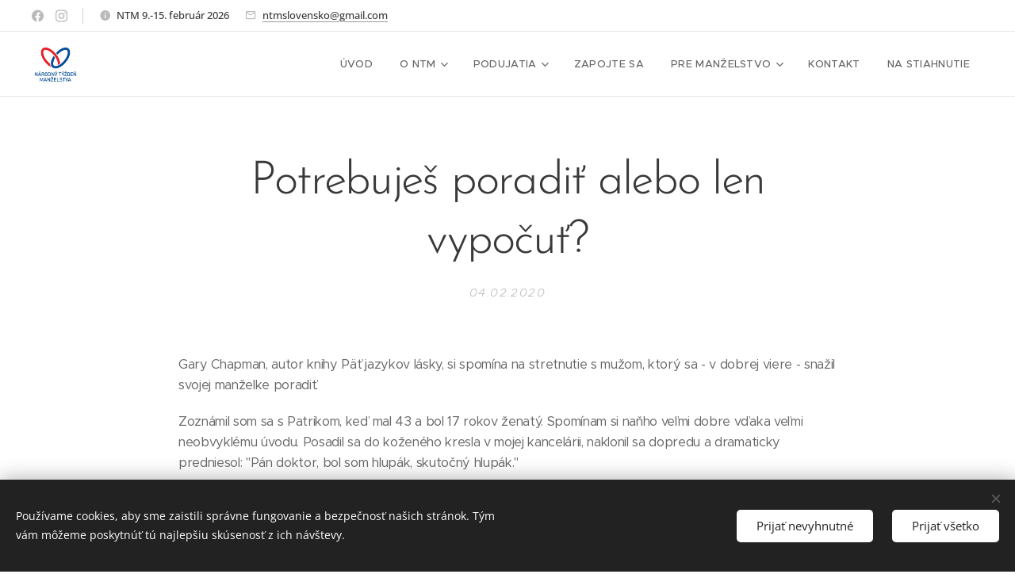

--- FILE ---
content_type: text/html; charset=UTF-8
request_url: https://www.ntm.sk/l/potrebujes-poradit-alebo-len-vypocut/
body_size: 23245
content:
<!DOCTYPE html>
<html class="no-js" prefix="og: https://ogp.me/ns#" lang="sk">
<head><link rel="preconnect" href="https://duyn491kcolsw.cloudfront.net" crossorigin><link rel="preconnect" href="https://fonts.gstatic.com" crossorigin><meta charset="utf-8"><link rel="shortcut icon" href="https://5036084596.clvaw-cdnwnd.com/ab8c813fca36e3e17dc381f7a02820d6/200001210-9491d9491f/icon.jpg?ph=5036084596"><link rel="apple-touch-icon" href="https://5036084596.clvaw-cdnwnd.com/ab8c813fca36e3e17dc381f7a02820d6/200001210-9491d9491f/icon.jpg?ph=5036084596"><link rel="icon" href="https://5036084596.clvaw-cdnwnd.com/ab8c813fca36e3e17dc381f7a02820d6/200001210-9491d9491f/icon.jpg?ph=5036084596">
    <meta http-equiv="X-UA-Compatible" content="IE=edge">
    <title>Potrebuješ poradiť alebo len vypočuť? :: ntm</title>
    <meta name="viewport" content="width=device-width,initial-scale=1">
    <meta name="msapplication-tap-highlight" content="no">
    
    <link href="https://duyn491kcolsw.cloudfront.net/files/0r/0rk/0rklmm.css?ph=5036084596" media="print" rel="stylesheet">
    <link href="https://duyn491kcolsw.cloudfront.net/files/2e/2e5/2e5qgh.css?ph=5036084596" media="screen and (min-width:100000em)" rel="stylesheet" data-type="cq" disabled>
    <link rel="stylesheet" href="https://duyn491kcolsw.cloudfront.net/files/41/41k/41kc5i.css?ph=5036084596"><link rel="stylesheet" href="https://duyn491kcolsw.cloudfront.net/files/3b/3b2/3b2e8e.css?ph=5036084596" media="screen and (min-width:37.5em)"><link rel="stylesheet" href="https://duyn491kcolsw.cloudfront.net/files/2v/2vp/2vpyx8.css?ph=5036084596" data-wnd_color_scheme_file=""><link rel="stylesheet" href="https://duyn491kcolsw.cloudfront.net/files/34/34q/34qmjb.css?ph=5036084596" data-wnd_color_scheme_desktop_file="" media="screen and (min-width:37.5em)" disabled=""><link rel="stylesheet" href="https://duyn491kcolsw.cloudfront.net/files/0o/0ou/0ounvp.css?ph=5036084596" data-wnd_additive_color_file=""><link rel="stylesheet" href="https://duyn491kcolsw.cloudfront.net/files/48/48g/48gira.css?ph=5036084596" data-wnd_typography_file=""><link rel="stylesheet" href="https://duyn491kcolsw.cloudfront.net/files/2b/2b9/2b9a9p.css?ph=5036084596" data-wnd_typography_desktop_file="" media="screen and (min-width:37.5em)" disabled=""><script>(()=>{let e=!1;const t=()=>{if(!e&&window.innerWidth>=600){for(let e=0,t=document.querySelectorAll('head > link[href*="css"][media="screen and (min-width:37.5em)"]');e<t.length;e++)t[e].removeAttribute("disabled");e=!0}};t(),window.addEventListener("resize",t),"container"in document.documentElement.style||fetch(document.querySelector('head > link[data-type="cq"]').getAttribute("href")).then((e=>{e.text().then((e=>{const t=document.createElement("style");document.head.appendChild(t),t.appendChild(document.createTextNode(e)),import("https://duyn491kcolsw.cloudfront.net/client/js.polyfill/container-query-polyfill.modern.js").then((()=>{let e=setInterval((function(){document.body&&(document.body.classList.add("cq-polyfill-loaded"),clearInterval(e))}),100)}))}))}))})()</script>
<link rel="preload stylesheet" href="https://duyn491kcolsw.cloudfront.net/files/2m/2m8/2m8msc.css?ph=5036084596" as="style"><meta name="description" content="Gary Chapman, autor knihy Päť jazykov lásky, si spomína na stretnutie s mužom, ktorý sa - v dobrej viere - snažil svojej manželke poradiť."><meta name="keywords" content=""><meta name="generator" content="Webnode 2"><meta name="apple-mobile-web-app-capable" content="no"><meta name="apple-mobile-web-app-status-bar-style" content="black"><meta name="format-detection" content="telephone=no">



<meta property="og:url" content="https://ntm.sk/l/potrebujes-poradit-alebo-len-vypocut/"><meta property="og:title" content="Potrebuješ poradiť alebo len vypočuť? :: ntm"><meta property="og:type" content="article"><meta property="og:description" content="Gary Chapman, autor knihy Päť jazykov lásky, si spomína na stretnutie s mužom, ktorý sa - v dobrej viere - snažil svojej manželke poradiť."><meta property="og:site_name" content="ntm"><meta property="og:article:published_time" content="2020-02-04T00:00:00+0100"><meta property="fb:app_id" content="225951590755638"><meta name="robots" content="index,follow"><link rel="canonical" href="https://www.ntm.sk/l/potrebujes-poradit-alebo-len-vypocut/"><script>window.checkAndChangeSvgColor=function(c){try{var a=document.getElementById(c);if(a){c=[["border","borderColor"],["outline","outlineColor"],["color","color"]];for(var h,b,d,f=[],e=0,m=c.length;e<m;e++)if(h=window.getComputedStyle(a)[c[e][1]].replace(/\s/g,"").match(/^rgb[a]?\(([0-9]{1,3}),([0-9]{1,3}),([0-9]{1,3})/i)){b="";for(var g=1;3>=g;g++)b+=("0"+parseInt(h[g],10).toString(16)).slice(-2);"0"===b.charAt(0)&&(d=parseInt(b.substr(0,2),16),d=Math.max(16,d),b=d.toString(16)+b.slice(-4));f.push(c[e][0]+"="+b)}if(f.length){var k=a.getAttribute("data-src"),l=k+(0>k.indexOf("?")?"?":"&")+f.join("&");a.src!=l&&(a.src=l,a.outerHTML=a.outerHTML)}}}catch(n){}};</script></head>
<body class="l wt-blogpost ac-i l-default l-d-none b-btn-sq b-btn-s-l b-btn-dn b-btn-bw-1 img-d-n img-t-o img-h-z line-solid b-e-ds lbox-d c-s-s  hb-on  wnd-fe"><noscript>
				<iframe
				 src="https://www.googletagmanager.com/ns.html?id=GTM-542MMSL"
				 height="0"
				 width="0"
				 style="display:none;visibility:hidden"
				 >
				 </iframe>
			</noscript>

<div class="wnd-page l-page cs-gray ac-7f0d0d ac-dark t-t-fs-l t-t-fw-l t-t-sp-n t-t-d-n t-s-fs-m t-s-fw-l t-s-sp-n t-s-d-n t-p-fs-s t-p-fw-m t-p-sp-n t-h-fs-m t-h-fw-l t-h-sp-n t-bq-fs-s t-bq-fw-l t-bq-sp-n t-bq-d-q t-btn-fw-l t-nav-fw-l t-pd-fw-s t-nav-tt-u">
    <div class="l-w t cf t-30">
        <div class="l-bg cf">
            <div class="s-bg-l">
                
                
            </div>
        </div>
        <header class="l-h cf">
            <div class="sw cf">
	<div class="sw-c cf"><section class="s s-hb cf sc-w   wnd-w-wider wnd-hbs-on wnd-hbi-on wnd-hbi-news-on">
	<div class="s-w cf">
		<div class="s-o cf">
			<div class="s-bg cf">
                <div class="s-bg-l">
                    
                    
                </div>
			</div>
			<div class="s-c">
                <div class="s-hb-c cf">
                    <div class="hb-si">
                        <div class="si">
    <div class="si-c"><a href="https://www.facebook.com/narodny.tyzden.manzelstva" target="_blank" rel="noreferrer" title="Facebook"><svg xmlns="https://www.w3.org/2000/svg" viewBox="0 0 24 24" height="18px" width="18px"><path d="M24 12.073c0-6.627-5.373-12-12-12s-12 5.373-12 12c0 5.99 4.388 10.954 10.125 11.854v-8.385H7.078v-3.47h3.047V9.43c0-3.007 1.792-4.669 4.533-4.669 1.312 0 2.686.235 2.686.235v2.953H15.83c-1.491 0-1.956.925-1.956 1.874v2.25h3.328l-.532 3.47h-2.796v8.385C19.612 23.027 24 18.062 24 12.073z" fill="#bebebe"></path></svg></a><a href="https://www.instagram.com/narodny.tyzden.manzelstva/" target="_blank" rel="noreferrer" title="Instagram"><svg viewBox="0 0 24 24" xmlns="https://www.w3.org/2000/svg" height="18px" width="18px"><path d="M12 0C8.74 0 8.333.015 7.053.072 5.775.132 4.905.333 4.14.63c-.789.306-1.459.717-2.126 1.384S.935 3.35.63 4.14C.333 4.905.131 5.775.072 7.053.012 8.333 0 8.74 0 12s.015 3.667.072 4.947c.06 1.277.261 2.148.558 2.913a5.885 5.885 0 001.384 2.126A5.868 5.868 0 004.14 23.37c.766.296 1.636.499 2.913.558C8.333 23.988 8.74 24 12 24s3.667-.015 4.947-.072c1.277-.06 2.148-.262 2.913-.558a5.898 5.898 0 002.126-1.384 5.86 5.86 0 001.384-2.126c.296-.765.499-1.636.558-2.913.06-1.28.072-1.687.072-4.947s-.015-3.667-.072-4.947c-.06-1.277-.262-2.149-.558-2.913a5.89 5.89 0 00-1.384-2.126A5.847 5.847 0 0019.86.63c-.765-.297-1.636-.499-2.913-.558C15.667.012 15.26 0 12 0zm0 2.16c3.203 0 3.585.016 4.85.071 1.17.055 1.805.249 2.227.415.562.217.96.477 1.382.896.419.42.679.819.896 1.381.164.422.36 1.057.413 2.227.057 1.266.07 1.646.07 4.85s-.015 3.585-.074 4.85c-.061 1.17-.256 1.805-.421 2.227a3.81 3.81 0 01-.899 1.382 3.744 3.744 0 01-1.38.896c-.42.164-1.065.36-2.235.413-1.274.057-1.649.07-4.859.07-3.211 0-3.586-.015-4.859-.074-1.171-.061-1.816-.256-2.236-.421a3.716 3.716 0 01-1.379-.899 3.644 3.644 0 01-.9-1.38c-.165-.42-.359-1.065-.42-2.235-.045-1.26-.061-1.649-.061-4.844 0-3.196.016-3.586.061-4.861.061-1.17.255-1.814.42-2.234.21-.57.479-.96.9-1.381.419-.419.81-.689 1.379-.898.42-.166 1.051-.361 2.221-.421 1.275-.045 1.65-.06 4.859-.06l.045.03zm0 3.678a6.162 6.162 0 100 12.324 6.162 6.162 0 100-12.324zM12 16c-2.21 0-4-1.79-4-4s1.79-4 4-4 4 1.79 4 4-1.79 4-4 4zm7.846-10.405a1.441 1.441 0 01-2.88 0 1.44 1.44 0 012.88 0z" fill="#bebebe"></path></svg></a></div>
</div>
                    </div>
                    <div class="hb-ci">
                        <div class="ci">
    <div class="ci-c" data-placeholder="Kontaktné informácie"><div class="ci-news"><span>NTM 9.-15. február 2026</span></div><div class="ci-mail"><span><a href="mailto:ntmslovensko@gmail.com">ntmslovensko@gmail.com</a></span></div></div>
</div>
                    </div>
                    <div class="hb-ccy">
                        
                    </div>
                    <div class="hb-lang">
                        
                    </div>
                </div>
			</div>
		</div>
	</div>
</section><section data-space="true" class="s s-hn s-hn-default wnd-mt-classic wnd-na-c logo-classic sc-w   wnd-w-wider wnd-nh-m wnd-nav-border wnd-nav-sticky menu-delimiters-doublepipe">
	<div class="s-w">
		<div class="s-o">

			<div class="s-bg">
                <div class="s-bg-l">
                    
                    
                </div>
			</div>

			<div class="h-w h-f wnd-fixed">

				<div class="n-l">
					<div class="s-c menu-nav">
						<div class="logo-block">
							<div class="b b-l logo logo-default logo-nb proxima-nova wnd-iar-1-1 logo-32 b-ls-l" id="wnd_LogoBlock_71191" data-wnd_mvc_type="wnd.fe.LogoBlock">
	<div class="b-l-c logo-content">
		<a class="b-l-link logo-link" href="/home/">

			<div class="b-l-image logo-image">
				<div class="b-l-image-w logo-image-cell">
                    <picture><source type="image/webp" srcset="https://5036084596.clvaw-cdnwnd.com/ab8c813fca36e3e17dc381f7a02820d6/200001018-3e6d03e6d2/450/ntm%20logo.webp?ph=5036084596 450w, https://5036084596.clvaw-cdnwnd.com/ab8c813fca36e3e17dc381f7a02820d6/200001018-3e6d03e6d2/700/ntm%20logo.webp?ph=5036084596 591w, https://5036084596.clvaw-cdnwnd.com/ab8c813fca36e3e17dc381f7a02820d6/200001018-3e6d03e6d2/ntm%20logo.webp?ph=5036084596 591w" sizes="(min-width: 600px) 450px, (min-width: 360px) calc(100vw * 0.8), 100vw" ><img src="https://5036084596.clvaw-cdnwnd.com/ab8c813fca36e3e17dc381f7a02820d6/200000030-cf526d04c4/ntm%20logo.jpg?ph=5036084596" alt="" width="591" height="591" class="wnd-logo-img" ></picture>
				</div>
			</div>

			

			<div class="b-l-br logo-br"></div>

			<div class="b-l-text logo-text-wrapper">
				<div class="b-l-text-w logo-text">
					<span class="b-l-text-c logo-text-cell"></span>
				</div>
			</div>

		</a>
	</div>
</div>
						</div>

						<div id="menu-slider">
							<div id="menu-block">
								<nav id="menu"><div class="menu-font menu-wrapper">
	<a href="#" class="menu-close" rel="nofollow" title="Close Menu"></a>
	<ul role="menubar" aria-label="Menu" class="level-1">
		<li role="none" class="wnd-homepage">
			<a class="menu-item" role="menuitem" href="/home/"><span class="menu-item-text">Úvod</span></a>
			
		</li><li role="none" class="wnd-with-submenu">
			<a class="menu-item" role="menuitem" href="/o-nas/"><span class="menu-item-text">O NTM</span></a>
			<ul role="menubar" aria-label="Menu" class="level-2">
		<li role="none" class="wnd-with-submenu">
			<a class="menu-item" role="menuitem" href="/archiv/"><span class="menu-item-text">Archív</span></a>
			<ul role="menubar" aria-label="Menu" class="level-3">
		<li role="none">
			<a class="menu-item" role="menuitem" href="/a2017-clanky/"><span class="menu-item-text">Rok 2017 </span></a>
			
		</li><li role="none">
			<a class="menu-item" role="menuitem" href="/a2018-clanky/"><span class="menu-item-text">Rok 2018 </span></a>
			
		</li><li role="none">
			<a class="menu-item" role="menuitem" href="/rok-2019/"><span class="menu-item-text">Rok 2019</span></a>
			
		</li><li role="none">
			<a class="menu-item" role="menuitem" href="/rok-2020/"><span class="menu-item-text">Rok 2020</span></a>
			
		</li><li role="none">
			<a class="menu-item" role="menuitem" href="/rok-2021/"><span class="menu-item-text">Rok 2021</span></a>
			
		</li><li role="none">
			<a class="menu-item" role="menuitem" href="/rok-2022/"><span class="menu-item-text">Rok 2022</span></a>
			
		</li><li role="none">
			<a class="menu-item" role="menuitem" href="/rok-2023/"><span class="menu-item-text">Rok 2023</span></a>
			
		</li><li role="none">
			<a class="menu-item" role="menuitem" href="/rok-2024/"><span class="menu-item-text">Rok 2024</span></a>
			
		</li><li role="none">
			<a class="menu-item" role="menuitem" href="/rok-2025/"><span class="menu-item-text">Rok 2025</span></a>
			
		</li>
	</ul>
		</li><li role="none" class="wnd-with-submenu">
			<a class="menu-item" role="menuitem" href="/partneri/"><span class="menu-item-text">Partneri</span></a>
			<ul role="menubar" aria-label="Menu" class="level-3">
		<li role="none">
			<a class="menu-item" role="menuitem" href="/podmienky-partnerstva/"><span class="menu-item-text">Podmienky partnerstva</span></a>
			
		</li>
	</ul>
		</li>
	</ul>
		</li><li role="none" class="wnd-with-submenu">
			<a class="menu-item" role="menuitem" href="/vsetky-podujatia/"><span class="menu-item-text">Podujatia</span></a>
			<ul role="menubar" aria-label="Menu" class="level-2">
		<li role="none" class="wnd-with-submenu">
			<a class="menu-item" role="menuitem" href="/kopia-zverejnite-podujatie/"><span class="menu-item-text">Zverejnite podujatie</span></a>
			<ul role="menubar" aria-label="Menu" class="level-3">
		<li role="none">
			<a class="menu-item" role="menuitem" href="/podujatia/"><span class="menu-item-text">Regionalne podujatia formular</span></a>
			
		</li><li role="none">
			<a class="menu-item" role="menuitem" href="/kopia-regionalne-podujatia-formular/"><span class="menu-item-text">On-line podujatia formular</span></a>
			
		</li>
	</ul>
		</li><li role="none">
			<a class="menu-item" role="menuitem" href="/on-line-ponuka/"><span class="menu-item-text">on-line ponuka </span></a>
			
		</li><li role="none" class="wnd-with-submenu">
			<a class="menu-item" role="menuitem" href="/podujatia-v-regionoch/"><span class="menu-item-text">podujatia v regiónoch</span></a>
			<ul role="menubar" aria-label="Menu" class="level-3">
		<li role="none">
			<a class="menu-item" role="menuitem" href="/banskobystricky-kraj/"><span class="menu-item-text">Banskobystrický kraj</span></a>
			
		</li><li role="none">
			<a class="menu-item" role="menuitem" href="/bratislavsky-kraj/"><span class="menu-item-text">Bratislavský kraj</span></a>
			
		</li><li role="none">
			<a class="menu-item" role="menuitem" href="/kosicky-kraj/"><span class="menu-item-text">Košický kraj</span></a>
			
		</li><li role="none">
			<a class="menu-item" role="menuitem" href="/nitriansky-kraj/"><span class="menu-item-text">Nitriansky kraj</span></a>
			
		</li><li role="none">
			<a class="menu-item" role="menuitem" href="/presovsky-kraj2/"><span class="menu-item-text">Prešovský kraj</span></a>
			
		</li><li role="none">
			<a class="menu-item" role="menuitem" href="/trencansky-kraj/"><span class="menu-item-text">Trenčiansky kraj</span></a>
			
		</li><li role="none">
			<a class="menu-item" role="menuitem" href="/trnavsky-kraj/"><span class="menu-item-text">Trnavský kraj</span></a>
			
		</li><li role="none">
			<a class="menu-item" role="menuitem" href="/zilinsky-kraj/"><span class="menu-item-text">Žilinský kraj</span></a>
			
		</li><li role="none">
			<a class="menu-item" role="menuitem" href="/kopia-bratislavsky-kraj/"><span class="menu-item-text">pre celé Slovensko</span></a>
			
		</li>
	</ul>
		</li><li role="none">
			<a class="menu-item" role="menuitem" href="/regiony-webove-stranky2/"><span class="menu-item-text">regióny - webstránky</span></a>
			
		</li>
	</ul>
		</li><li role="none">
			<a class="menu-item" role="menuitem" href="/inspirujte-sa/"><span class="menu-item-text">zapojte sa</span></a>
			
		</li><li role="none" class="wnd-with-submenu">
			<a class="menu-item" role="menuitem" href="/o-manzelstve/"><span class="menu-item-text">Pre manželstvo</span></a>
			<ul role="menubar" aria-label="Menu" class="level-2">
		<li role="none">
			<a class="menu-item" role="menuitem" href="/vitaminy-pre-vztah/"><span class="menu-item-text">Vitamíny pre vzťah</span></a>
			
		</li><li role="none">
			<a class="menu-item" role="menuitem" href="/inspiracie/"><span class="menu-item-text">Inšpirácie</span></a>
			
		</li><li role="none">
			<a class="menu-item" role="menuitem" href="/clanky/"><span class="menu-item-text">Články</span></a>
			
		</li><li role="none" class="wnd-active-path">
			<a class="menu-item" role="menuitem" href="/pribehy2/"><span class="menu-item-text">Príbehy</span></a>
			
		</li><li role="none">
			<a class="menu-item" role="menuitem" href="/videa/"><span class="menu-item-text">Videá</span></a>
			
		</li><li role="none">
			<a class="menu-item" role="menuitem" href="/pribehy/"><span class="menu-item-text">Rozhovory</span></a>
			
		</li><li role="none">
			<a class="menu-item" role="menuitem" href="/poradenstvo/"><span class="menu-item-text">Pomoc v ťažkostiach</span></a>
			
		</li>
	</ul>
		</li><li role="none">
			<a class="menu-item" role="menuitem" href="/kontakt/"><span class="menu-item-text">Kontakt</span></a>
			
		</li><li role="none">
			<a class="menu-item" role="menuitem" href="/na-stiahnutie/"><span class="menu-item-text">Na stiahnutie</span></a>
			
		</li>
	</ul>
	<span class="more-text">Viac</span>
</div></nav>
							</div>
						</div>

						<div class="cart-and-mobile">
							
							

							<div id="menu-mobile">
								<a href="#" id="menu-submit"><span></span>Menu</a>
							</div>
						</div>

					</div>
				</div>

			</div>

		</div>
	</div>
</section></div>
</div>
        </header>
        <main class="l-m cf">
            <div class="sw cf">
	<div class="sw-c cf"><section data-space="true" class="s s-hm s-hm-bdh s-bdh cf sc-w   wnd-w-wider wnd-s-normal wnd-h-auto wnd-nh-m wnd-p-cc hn-default">
    <div class="s-w cf">
	    <div class="s-o cf">
	        <div class="s-bg cf">
                <div class="s-bg-l">
                    
                    
                </div>
	        </div>
	        <div class="h-c s-c cf">
		        <div class="s-bdh-c b b-s-l b-s-r b-cs cf">
			        <div class="s-bdh-w">
			            <h1 class="s-bdh-t"><div class="ld">
	<span class="ld-c">Potrebuješ poradiť alebo len vypočuť?</span>
</div></h1>
			            <span class="s-bdh-d"><div class="ld">
	<span class="ld-c">04.02.2020</span>
</div></span>
			        </div>
		        </div>
	        </div>
	    </div>
    </div>
</section><section class="s s-basic cf sc-w   wnd-w-wider wnd-s-normal wnd-h-auto" data-wnd_brightness="0" data-wnd_last_section>
	<div class="s-w cf">
		<div class="s-o s-fs cf">
			<div class="s-bg cf">
				<div class="s-bg-l">
                    
					
				</div>
			</div>
			<div class="s-c s-fs cf">
				<div class="ez cf wnd-no-cols">
	<div class="ez-c"><div class="b b-text cf">
	<div class="b-c b-text-c b-s b-s-t60 b-s-b60 b-cs cf"><p>Gary Chapman, autor knihy Päť jazykov lásky, si spomína na stretnutie s mužom, ktorý sa - v dobrej viere - snažil 
svojej manželke poradiť.</p><p>Zoznámil som sa s Patrikom, keď mal 43
a bol 17 rokov ženatý. Spomínam si naňho veľmi dobre vďaka veľmi
neobvyklému úvodu. Posadil sa do koženého kresla v mojej kancelárii,
naklonil sa dopredu a dramaticky predniesol: "Pán doktor, bol som hlupák, skutočný
hlupák."</p><p>"Čo vás vedie k tomuto presvedčeniu?" spýtal
som sa.</p><p>"Som ženatý 17 rokov," povedal, "a moja žena ma
práve opustila. Až teraz mi došlo, aký som bol hlúpy."</p><p>"Prečo sa domnievate, že ste hlúpy?" zopakoval som
svoju otázku.</p><p>"Moja žena sa mi zvykla zverovať so svojimi
pracovnými problémami, ktorým musela počas dňa čeliť. Vždy som si ju vypočul
a potom som jej povedal, čo by bolo najlepšie v takejto situácii
robiť. Vždy som jej radil. Hovoril som jej, že musí problémom čeliť. Sami od
seba totiž zvyčajne nezmiznú. Musíš to prebrať s kolegami, ktorých sa to
týka alebo o tom hovoriť s vedením. Problémy sú na to, aby sa
riešili.</p><p>Keď manželka prišla nasledujúceho dňa domov, všetko
sa opakovalo. Keď som sa jej spýtal, či urobila, čo som jej radil, zavrtela
hlavou a povedala NIE. Tak som jej všetko znovu zopakoval. Povedal som
jej, že toto je jediný spôsob, ako nepríjemnú situáciu vyriešiť. Keď sa ale
vrátila z práce nasledujúci deň, hovorila rovnako ako obidva dni predtým.
Opäť som sa jej spýtal, či urobila, čo som jej navrhoval. A ona opäť
zavrtela hlavou a povedala, že nie.</p><p>Po troch alebo štyroch takýchto večeroch mi došla
trpezlivosť. Rozčúlil som sa a povedal som jej, že ak nie je ochotná dať
si poradiť, nech už odo mňa nečaká žiadny súcit.</p><p>Stiahol som sa späť a prestal som sa jej
záležitosťami zaoberať. Ako som len mohol byť taký hlúpy," povedal. "Len
nedávno mi došlo, že mi to nehovorila preto, aby sa dozvedela, čo s tým.
Čakala odo mňa súcit. Potrebovala, aby som ju vypočul, venoval jej svoju pozornosť,
dal najavo, že rozumiem jej trápeniu, bolesti a stresu. Potrebovala
vedieť, že ju mám rád a že stojím pri nej. Nestála o moje rady, ale
o pocit, že jej rozumiem. Nikdy som sa nesnažil jej porozumieť. Príliš som
sa sústredil na svoje rady. A teraz je preč."                             </p><p>






<em>

 Gary Chapman, </em><em>Pět jazyků lásky </em><br></p></div>
</div></div>
</div>
			</div>
		</div>
	</div>
</section></div>
</div>
<div class="s-bdf b-s b-s-t200 b-cs " data-wnd_social_buttons="true">
	<div class="s-bdf-share b-s-b200"><div id="fb-root"></div><script src="https://connect.facebook.net/sk_SK/sdk.js#xfbml=1&amp;version=v5.0&amp;appId=225951590755638&amp;autoLogAppEvents=1" async defer crossorigin="anonymous"></script><div style="margin-right: 20px" class="fb-share-button" data-href="https://www.ntm.sk/l/potrebujes-poradit-alebo-len-vypocut/" data-layout="button" data-size="large"><a class="fb-xfbml-parse-ignore" target="_blank" href="https://www.facebook.com/sharer/sharer.php?u=https%3A%2F%2Fwww.ntm.sk%2Fl%2Fpotrebujes-poradit-alebo-len-vypocut%2F&amp;src=sdkpreparse">Share</a></div><a href="https://twitter.com/share" class="twitter-share-button" data-size="large">Tweet</a><script>window.twttr=function(t,e,r){var n,i=t.getElementsByTagName(e)[0],w=window.twttr||{};return t.getElementById(r)?w:((n=t.createElement(e)).id=r,n.src="https://platform.twitter.com/widgets.js",i.parentNode.insertBefore(n,i),w._e=[],w.ready=function(t){w._e.push(t)},w)}(document,"script","twitter-wjs");</script></div>
	<div class="s-bdf-comments"><div id="wnd-fb-comments" class="fb-comments" data-href="https://www.ntm.sk/l/potrebujes-poradit-alebo-len-vypocut/" data-numposts="5" data-colorscheme="light"></div></div>
	<div class="s-bdf-html"></div>
</div>

        </main>
        <footer class="l-f cf">
            <div class="sw cf">
	<div class="sw-c cf"><section data-wn-border-element="s-f-border" class="s s-f s-f-edit sc-w   wnd-w-wider wnd-s-normal wnd-h-auto">
	<div class="s-w">
		<div class="s-o">
			<div class="s-bg">
                <div class="s-bg-l">
                    
                    
                </div>
			</div>
			<div class="s-f-ez">
				<div class="s-c s-f-border">
					<div>
						<div class="ez cf">
	<div class="ez-c"><div class="b b-text cf">
	<div class="b-c b-text-c b-s b-s-t60 b-s-b60 b-cs cf"><h2 class="wnd-align-center"><strong>Prihláste sa k odberu noviniek:</strong></h2>
</div>
</div><div class="form b b-s b-form-default f-rh-normal f-rg-normal f-br-none default cf">
	<form action="" method="post">

		<fieldset class="form-fieldset">
			<div><div class="form-input form-email cf wnd-form-field wnd-required">
	<label for="field-wnd_EmailField_398476"><span class="it b link">
	<span class="it-c">Email</span>
</span></label>
	<input id="field-wnd_EmailField_398476" name="wnd_EmailField_398476" required value="@" type="email" maxlength="255">
</div><div class="form-input form-text cf wnd-form-field">
	<label for="field-wnd_ShortTextField_477276904"><span class="it b link">
	<span class="it-c">Priezvisko</span>
</span></label>
	<input id="field-wnd_ShortTextField_477276904" name="wnd_ShortTextField_477276904" value="" type="text" maxlength="150">
</div><div class="form-input form-text cf wnd-form-field">
	<label for="field-wnd_ShortTextField_990880364"><span class="it b link">
	<span class="it-c">Meno</span>
</span></label>
	<input id="field-wnd_ShortTextField_990880364" name="wnd_ShortTextField_990880364" value="" type="text" maxlength="150">
</div><div class="form-input form-text cf wnd-form-field wnd-required">
	<label for="field-wnd_ShortTextField_252491835"><span class="it b link">
	<span class="it-c">Obec</span>
</span></label>
	<input id="field-wnd_ShortTextField_252491835" name="wnd_ShortTextField_252491835" required value="" type="text" maxlength="150">
</div><div class="form-input form-group cf wnd-form-field wnd-required">
	<label><span class="it b link">
	<span class="it-c">Kraj</span>
</span></label>

	<div class="form-group-content">
		<div>

			<div class="form-input form-radio">

				<label for="option-wnd_RadioGroupOption_93877486">
					<span class="it">
						<span class="it-c">Banskobystrický</span>
					</span>
				</label>
				<input name="wnd_RadioGroupField_606705826" value="wnd_RadioGroupOption_93877486" id="option-wnd_RadioGroupOption_93877486" type="radio" required name="wnd_RadioGroupField_606705826" value="wnd_RadioGroupOption_93877486" id="option-wnd_RadioGroupOption_93877486" type="radio" required>
				<div class="radio-button"></div>
			</div><div class="form-input form-radio">

				<label for="option-wnd_RadioGroupOption_640852614">
					<span class="it">
						<span class="it-c">Bratislavský</span>
					</span>
				</label>
				<input name="wnd_RadioGroupField_606705826" value="wnd_RadioGroupOption_640852614" id="option-wnd_RadioGroupOption_640852614" type="radio" required name="wnd_RadioGroupField_606705826" value="wnd_RadioGroupOption_640852614" id="option-wnd_RadioGroupOption_640852614" type="radio" required>
				<div class="radio-button"></div>
			</div><div class="form-input form-radio">

				<label for="option-wnd_RadioGroupOption_942290664">
					<span class="it">
						<span class="it-c">Košický</span>
					</span>
				</label>
				<input name="wnd_RadioGroupField_606705826" value="wnd_RadioGroupOption_942290664" id="option-wnd_RadioGroupOption_942290664" type="radio" required name="wnd_RadioGroupField_606705826" value="wnd_RadioGroupOption_942290664" id="option-wnd_RadioGroupOption_942290664" type="radio" required>
				<div class="radio-button"></div>
			</div><div class="form-input form-radio">

				<label for="option-wnd_RadioGroupOption_34332">
					<span class="it">
						<span class="it-c">Nitriansky</span>
					</span>
				</label>
				<input name="wnd_RadioGroupField_606705826" value="wnd_RadioGroupOption_34332" id="option-wnd_RadioGroupOption_34332" type="radio" required name="wnd_RadioGroupField_606705826" value="wnd_RadioGroupOption_34332" id="option-wnd_RadioGroupOption_34332" type="radio" required>
				<div class="radio-button"></div>
			</div><div class="form-input form-radio">

				<label for="option-wnd_RadioGroupOption_5167">
					<span class="it">
						<span class="it-c">Prešovský</span>
					</span>
				</label>
				<input name="wnd_RadioGroupField_606705826" value="wnd_RadioGroupOption_5167" id="option-wnd_RadioGroupOption_5167" type="radio" required name="wnd_RadioGroupField_606705826" value="wnd_RadioGroupOption_5167" id="option-wnd_RadioGroupOption_5167" type="radio" required>
				<div class="radio-button"></div>
			</div><div class="form-input form-radio">

				<label for="option-wnd_RadioGroupOption_82144">
					<span class="it">
						<span class="it-c">Trenčiansky</span>
					</span>
				</label>
				<input name="wnd_RadioGroupField_606705826" value="wnd_RadioGroupOption_82144" id="option-wnd_RadioGroupOption_82144" type="radio" required name="wnd_RadioGroupField_606705826" value="wnd_RadioGroupOption_82144" id="option-wnd_RadioGroupOption_82144" type="radio" required>
				<div class="radio-button"></div>
			</div><div class="form-input form-radio">

				<label for="option-wnd_RadioGroupOption_75102">
					<span class="it">
						<span class="it-c">Trnavský</span>
					</span>
				</label>
				<input name="wnd_RadioGroupField_606705826" value="wnd_RadioGroupOption_75102" id="option-wnd_RadioGroupOption_75102" type="radio" required name="wnd_RadioGroupField_606705826" value="wnd_RadioGroupOption_75102" id="option-wnd_RadioGroupOption_75102" type="radio" required>
				<div class="radio-button"></div>
			</div><div class="form-input form-radio">

				<label for="option-wnd_RadioGroupOption_93440">
					<span class="it">
						<span class="it-c">Žilinský</span>
					</span>
				</label>
				<input name="wnd_RadioGroupField_606705826" value="wnd_RadioGroupOption_93440" id="option-wnd_RadioGroupOption_93440" type="radio" required name="wnd_RadioGroupField_606705826" value="wnd_RadioGroupOption_93440" id="option-wnd_RadioGroupOption_93440" type="radio" required>
				<div class="radio-button"></div>
			</div>

		</div>
	</div>
</div></div>
		</fieldset>

		

		<div class="form-submit b-btn cf b-btn-fs b-btn-4">
			<button class="b-btn-l" type="submit" name="send" value="wnd_FormBlock_91741">
				<span class="form-submit-text b-btn-t">Odoslať</span>
			</button>
		</div>

	</form>

    

    
</div><div class="b b-text cf">
	<div class="b-c b-text-c b-s b-s-t60 b-s-b60 b-cs cf"><p class="wnd-align-center"><em>Novinky sa môžu dostať do reklamy, aby vám nič neuniklo, skontrolujte si ju.</em></p></div>
</div><div class="cw cf">
	<div class="cw-c cf"><div class="c cf" style="width:36.173%;">
	<div class="c-c cf"><div class="b b-text cf">
	<div class="b-c b-text-c b-s b-s-t60 b-s-b60 b-cs cf"><p>.&nbsp; &nbsp; &nbsp; &nbsp; &nbsp; &nbsp; &nbsp; &nbsp; &nbsp; &nbsp; &nbsp; &nbsp; &nbsp; &nbsp; &nbsp; &nbsp; &nbsp; &nbsp; &nbsp; &nbsp; &nbsp; &nbsp;&nbsp;</p></div>
</div></div>
</div><div class="c cf" style="width:11.097%;">
	<div class="c-c cf"><div class="b-img b-img-link b b-s cf wnd-orientation-landscape wnd-type-image img-s-n" style="margin-left:0;margin-right:0;" id="wnd_ImageBlock_79317">
    <a class="b-img-a" title="" href="https://www.instagram.com/narodny.tyzden.manzelstva/" target="_blank">
        <div class="b-img-w">
            <div class="b-img-c" style="padding-bottom:96.33%;text-align:center;">
                <picture><source type="image/webp" srcset="https://5036084596.clvaw-cdnwnd.com/ab8c813fca36e3e17dc381f7a02820d6/200001170-5a6a55a6a7/450/Instagram%20ikona-5.webp?ph=5036084596 300w, https://5036084596.clvaw-cdnwnd.com/ab8c813fca36e3e17dc381f7a02820d6/200001170-5a6a55a6a7/700/Instagram%20ikona-5.webp?ph=5036084596 300w, https://5036084596.clvaw-cdnwnd.com/ab8c813fca36e3e17dc381f7a02820d6/200001170-5a6a55a6a7/Instagram%20ikona-5.webp?ph=5036084596 300w" sizes="(min-width: 600px) calc(100vw * 0.75), 100vw" ><img id="wnd_ImageBlock_79317_img" src="https://5036084596.clvaw-cdnwnd.com/ab8c813fca36e3e17dc381f7a02820d6/200000865-3e9933e995/Instagram%20ikona-5.jpg?ph=5036084596" alt="" width="300" height="289" loading="lazy" style="top:0%;left:0%;width:100%;height:100%;position:absolute;" ></picture>
				</div>
            
	    </div>
    </a>
</div></div>
</div><div class="c cf" style="width:11.168%;">
	<div class="c-c cf"><div class="b-img b-img-link b b-s cf wnd-orientation-square wnd-type-image img-s-n" style="margin-left:0;margin-right:0;" id="wnd_ImageBlock_17384">
    <a class="b-img-a" title="" href="https://www.facebook.com/narodny.tyzden.manzelstva/" target="_blank">
        <div class="b-img-w">
            <div class="b-img-c" style="padding-bottom:100%;text-align:center;">
                <picture><source type="image/webp" srcset="https://5036084596.clvaw-cdnwnd.com/ab8c813fca36e3e17dc381f7a02820d6/200001168-9c3649c367/450/Facebook%20ikona-0.webp?ph=5036084596 450w, https://5036084596.clvaw-cdnwnd.com/ab8c813fca36e3e17dc381f7a02820d6/200001168-9c3649c367/700/Facebook%20ikona-0.webp?ph=5036084596 512w, https://5036084596.clvaw-cdnwnd.com/ab8c813fca36e3e17dc381f7a02820d6/200001168-9c3649c367/Facebook%20ikona-0.webp?ph=5036084596 512w" sizes="(min-width: 600px) calc(100vw * 0.75), 100vw" ><img id="wnd_ImageBlock_17384_img" src="https://5036084596.clvaw-cdnwnd.com/ab8c813fca36e3e17dc381f7a02820d6/200000864-eea0aeea0c/Facebook%20ikona-0.png?ph=5036084596" alt="" width="512" height="512" loading="lazy" style="top:0%;left:0%;width:100%;height:100%;position:absolute;" ></picture>
				</div>
            
	    </div>
    </a>
</div></div>
</div><div class="c cf" style="width:41.562%;">
	<div class="c-c cf"><div class="b b-text cf">
	<div class="b-c b-text-c b-s b-s-t60 b-s-b60 b-cs cf"><p>.</p></div>
</div></div>
</div></div>
</div></div>
</div>
					</div>
				</div>
			</div>
			<div class="s-c s-f-l-w">
				<div class="s-f-l b-s b-s-t0 b-s-b0">
					<div class="s-f-l-c s-f-l-c-first">
						<div class="s-f-sf">
                            <span class="sf b">
<span class="sf-content sf-c link"><span style="font-size: 0.875rem; letter-spacing: 0.0625rem;">©</span>&nbsp;2011-2024 Národný týždeň manželstva o. z.&nbsp;</span>
</span>
                            <span class="sf-cbr link">
    <a href="#" rel="nofollow">Cookies </a>
</span>
                            
                            
                            
						</div>
					</div>
					<div class="s-f-l-c s-f-l-c-last">
						<div class="s-f-lang lang-select cf">
	
</div>
					</div>
                    <div class="s-f-l-c s-f-l-c-currency">
                        <div class="s-f-ccy ccy-select cf">
	
</div>
                    </div>
				</div>
			</div>
		</div>
	</div>
	<div class="s-f-bg-stripe"></div>
</section></div>
</div>
        </footer>
    </div>
    
</div>
<section class="cb cb-dark" id="cookiebar" style="display:none;" id="cookiebar" style="display:none;">
	<div class="cb-bar cb-scrollable">
		<div class="cb-bar-c">
			<div class="cb-bar-text">Používame cookies, aby sme zaistili správne fungovanie a bezpečnosť našich stránok. Tým vám môžeme poskytnúť tú najlepšiu skúsenosť z ich návštevy.</div>
			<div class="cb-bar-buttons">
				<button class="cb-button cb-close-basic" data-action="accept-necessary">
					<span class="cb-button-content">Prijať nevyhnutné</span>
				</button>
				<button class="cb-button cb-close-basic" data-action="accept-all">
					<span class="cb-button-content">Prijať všetko</span>
				</button>
				
			</div>
		</div>
        <div class="cb-close cb-close-basic" data-action="accept-necessary"></div>
	</div>

	<div class="cb-popup cb-light close">
		<div class="cb-popup-c">
			<div class="cb-popup-head">
				<h3 class="cb-popup-title">Pokročilé nastavenia</h3>
				<p class="cb-popup-text">Tu môžete upraviť svoje preferencie ohľadom cookies. Nasledujúce kategórie môžete povoliť či zakázať a svoj výber uložiť.</p>
			</div>
			<div class="cb-popup-options cb-scrollable">
				<div class="cb-option">
					<input class="cb-option-input" type="checkbox" id="necessary" name="necessary" readonly="readonly" disabled="disabled" checked="checked">
                    <div class="cb-option-checkbox"></div>
                    <label class="cb-option-label" for="necessary">Nevyhnutné krátkodobé cookies</label>
					<div class="cb-option-text">Bez nevyhnutných cookies sa neobíde správne a bezpečné fungovanie našich stránok a registračný proces na nich.</div>
				</div><div class="cb-option">
					<input class="cb-option-input" type="checkbox" id="functional" name="functional">
                    <div class="cb-option-checkbox"></div>
                    <label class="cb-option-label" for="functional">Funkčné cookies</label>
					<div class="cb-option-text">Funkčné cookies ukladajú vaše preferencie a prispôsobia podľa nich naše stránky.</div>
				</div><div class="cb-option">
					<input class="cb-option-input" type="checkbox" id="performance" name="performance">
                    <div class="cb-option-checkbox"></div>
                    <label class="cb-option-label" for="performance">Výkonnostné cookies</label>
					<div class="cb-option-text">Výkonnostné cookies monitorujú výkon našich stránok.</div>
				</div><div class="cb-option">
					<input class="cb-option-input" type="checkbox" id="marketing" name="marketing">
                    <div class="cb-option-checkbox"></div>
                    <label class="cb-option-label" for="marketing">Marketingové cookies</label>
					<div class="cb-option-text">Vďaka marketingovým cookies môžeme merať a analyzovať výkon nášho webu.</div>
				</div>
			</div>
			<div class="cb-popup-footer">
				<button class="cb-button cb-save-popup" data-action="advanced-save">
					<span class="cb-button-content">Uložiť</span>
				</button>
			</div>
			<div class="cb-close cb-close-popup" data-action="close"></div>
		</div>
	</div>
</section>

<script src="https://duyn491kcolsw.cloudfront.net/files/3e/3em/3eml8v.js?ph=5036084596" crossorigin="anonymous" type="module"></script><script>document.querySelector(".wnd-fe")&&[...document.querySelectorAll(".c")].forEach((e=>{const t=e.querySelector(".b-text:only-child");t&&""===t.querySelector(".b-text-c").innerText&&e.classList.add("column-empty")}))</script>


<script src="https://duyn491kcolsw.cloudfront.net/client.fe/js.compiled/lang.sk.2092.js?ph=5036084596" crossorigin="anonymous"></script><script src="https://duyn491kcolsw.cloudfront.net/client.fe/js.compiled/compiled.multi.2-2198.js?ph=5036084596" crossorigin="anonymous"></script><script>var wnd = wnd || {};wnd.$data = {"image_content_items":{"wnd_ThumbnailBlock_1288":{"id":"wnd_ThumbnailBlock_1288","type":"wnd.pc.ThumbnailBlock"},"wnd_Section_default_706622":{"id":"wnd_Section_default_706622","type":"wnd.pc.Section"},"wnd_LogoBlock_71191":{"id":"wnd_LogoBlock_71191","type":"wnd.pc.LogoBlock"},"wnd_FooterSection_footer_27613":{"id":"wnd_FooterSection_footer_27613","type":"wnd.pc.FooterSection"},"wnd_ImageBlock_17384":{"id":"wnd_ImageBlock_17384","type":"wnd.pc.ImageBlock"},"wnd_ImageBlock_79317":{"id":"wnd_ImageBlock_79317","type":"wnd.pc.ImageBlock"}},"svg_content_items":{"wnd_LogoBlock_71191":{"id":"wnd_LogoBlock_71191","type":"wnd.pc.LogoBlock"},"wnd_ImageBlock_17384":{"id":"wnd_ImageBlock_17384","type":"wnd.pc.ImageBlock"},"wnd_ImageBlock_79317":{"id":"wnd_ImageBlock_79317","type":"wnd.pc.ImageBlock"}},"content_items":[],"eshopSettings":{"ESHOP_SETTINGS_DISPLAY_PRICE_WITHOUT_VAT":false,"ESHOP_SETTINGS_DISPLAY_ADDITIONAL_VAT":false,"ESHOP_SETTINGS_DISPLAY_SHIPPING_COST":false},"project_info":{"isMultilanguage":false,"isMulticurrency":false,"eshop_tax_enabled":"0","country_code":"","contact_state":null,"eshop_tax_type":"VAT","eshop_discounts":false,"graphQLURL":"https:\/\/ntm.sk\/servers\/graphql\/","iubendaSettings":{"cookieBarCode":"","cookiePolicyCode":"","privacyPolicyCode":"","termsAndConditionsCode":""}}};</script><script>wnd.$system = {"fileSystemType":"aws_s3","localFilesPath":"https:\/\/www.ntm.sk\/_files\/","awsS3FilesPath":"https:\/\/5036084596.clvaw-cdnwnd.com\/ab8c813fca36e3e17dc381f7a02820d6\/","staticFiles":"https:\/\/duyn491kcolsw.cloudfront.net\/files","isCms":false,"staticCDNServers":["https:\/\/duyn491kcolsw.cloudfront.net\/"],"fileUploadAllowExtension":["jpg","jpeg","jfif","png","gif","bmp","ico","svg","webp","tiff","pdf","doc","docx","ppt","pptx","pps","ppsx","odt","xls","xlsx","txt","rtf","mp3","wma","wav","ogg","amr","flac","m4a","3gp","avi","wmv","mov","mpg","mkv","mp4","mpeg","m4v","swf","gpx","stl","csv","xml","txt","dxf","dwg","iges","igs","step","stp"],"maxUserFormFileLimit":4194304,"frontendLanguage":"sk","backendLanguage":"sk","frontendLanguageId":"1","page":{"id":50000001,"identifier":"l","template":{"id":200000554,"styles":{"background":{"default":null},"additiveColor":"ac-7f0d0d ac-dark","scheme":"cs-gray","lineStyle":"line-solid","imageTitle":"img-t-o","imageHover":"img-h-z","imageStyle":"img-d-n","buttonDecoration":"b-btn-dn","buttonStyle":"b-btn-sq","buttonSize":"b-btn-s-l","buttonBorders":"b-btn-bw-1","lightboxStyle":"lbox-d","eshopGridItemStyle":"b-e-ds","eshopGridItemAlign":"b-e-c","columnSpaces":"c-s-s","acIcons":true,"layoutType":"l-default","layoutDecoration":"l-d-none","formStyle":"default","menuType":"","menuStyle":"menu-delimiters-doublepipe","sectionWidth":"wnd-w-wider","sectionSpace":"wnd-s-normal","acMenu":false,"acHeadings":false,"typography":"t-30_new","acSubheadings":false,"acOthers":false,"buttonWeight":"t-btn-fw-l","productWeight":"t-pd-fw-s","menuWeight":"t-nav-fw-l","headerType":"one_claim","headerBarStyle":"hb-on","typoTitleSizes":"t-t-fs-l","typoTitleWeights":"t-t-fw-l","typoTitleSpacings":"t-t-sp-n","typoTitleDecorations":"t-t-d-n","typoHeadingSizes":"t-h-fs-m","typoHeadingWeights":"t-h-fw-l","typoHeadingSpacings":"t-h-sp-n","typoSubtitleSizes":"t-s-fs-m","typoSubtitleWeights":"t-s-fw-l","typoSubtitleSpacings":"t-s-sp-n","typoSubtitleDecorations":"t-s-d-n","typoParagraphSizes":"t-p-fs-s","typoParagraphWeights":"t-p-fw-m","typoParagraphSpacings":"t-p-sp-n","typoBlockquoteSizes":"t-bq-fs-s","typoBlockquoteWeights":"t-bq-fw-l","typoBlockquoteSpacings":"t-bq-sp-n","typoBlockquoteDecorations":"t-bq-d-q","menuTextTransform":"t-nav-tt-u"}},"layout":"blog_detail","name":"Potrebuje\u0161 poradi\u0165 alebo len vypo\u010du\u0165?","html_title":null,"language":"sk","langId":1,"isHomepage":false,"meta_description":null,"meta_keywords":null,"header_code":null,"footer_code":null,"styles":null,"countFormsEntries":[]},"listingsPrefix":"\/l\/","productPrefix":"\/p\/","cartPrefix":"\/cart\/","checkoutPrefix":"\/checkout\/","searchPrefix":"\/search\/","isCheckout":false,"isEshop":false,"hasBlog":true,"isProductDetail":false,"isListingDetail":true,"listing_page":{"id":200007750,"template_id":50000000,"link":"\/pribehy2\/","identifier":"potrebujes-poradit-alebo-len-vypocut"},"hasEshopAnalytics":false,"gTagId":null,"gAdsId":null,"format":{"be":{"DATE_TIME":{"mask":"%d.%m.%Y %H:%M","regexp":"^(((0?[1-9]|[1,2][0-9]|3[0,1])\\.(0?[1-9]|1[0-2])\\.[0-9]{1,4})(( [0-1][0-9]| 2[0-3]):[0-5][0-9])?|(([0-9]{4}(0[1-9]|1[0-2])(0[1-9]|[1,2][0-9]|3[0,1])(0[0-9]|1[0-9]|2[0-3])[0-5][0-9][0-5][0-9])))?$"},"DATE":{"mask":"%d.%m.%Y","regexp":"^((0?[1-9]|[1,2][0-9]|3[0,1])\\.(0?[1-9]|1[0-2])\\.[0-9]{1,4})$"},"CURRENCY":{"mask":{"point":",","thousands":" ","decimals":2,"mask":"%s","zerofill":true}}},"fe":{"DATE_TIME":{"mask":"%d.%m.%Y %H:%M","regexp":"^(((0?[1-9]|[1,2][0-9]|3[0,1])\\.(0?[1-9]|1[0-2])\\.[0-9]{1,4})(( [0-1][0-9]| 2[0-3]):[0-5][0-9])?|(([0-9]{4}(0[1-9]|1[0-2])(0[1-9]|[1,2][0-9]|3[0,1])(0[0-9]|1[0-9]|2[0-3])[0-5][0-9][0-5][0-9])))?$"},"DATE":{"mask":"%d.%m.%Y","regexp":"^((0?[1-9]|[1,2][0-9]|3[0,1])\\.(0?[1-9]|1[0-2])\\.[0-9]{1,4})$"},"CURRENCY":{"mask":{"point":",","thousands":" ","decimals":2,"mask":"%s","zerofill":true}}}},"e_product":null,"listing_item":{"id":200002523,"name":"Potrebuje\u0161 poradi\u0165 alebo len vypo\u010du\u0165?","identifier":"potrebujes-poradit-alebo-len-vypocut","date":"20200204000000","meta_description":null,"meta_keywords":null,"html_title":null,"styles":null,"content_items":{"wnd_PerexBlock_26731":{"type":"wnd.pc.PerexBlock","id":"wnd_PerexBlock_26731","context":"page","text":"\u003Cp\u003EGary Chapman, autor knihy P\u00e4\u0165 jazykov l\u00e1sky, si spom\u00edna na stretnutie s mu\u017eom, ktor\u00fd sa - v dobrej viere - sna\u017eil svojej man\u017eelke poradi\u0165.\u003C\/p\u003E"},"wnd_ThumbnailBlock_1288":{"type":"wnd.pc.ThumbnailBlock","id":"wnd_ThumbnailBlock_1288","context":"page","style":{"background":{"default":[],"overlays":[]},"backgroundSettings":{"default":[]}}},"wnd_SectionWrapper_44857":{"type":"wnd.pc.SectionWrapper","id":"wnd_SectionWrapper_44857","context":"page","content":["wnd_BlogDetailHeaderSection_blog_detail_header_479035","wnd_Section_default_706622"]},"wnd_BlogDetailHeaderSection_blog_detail_header_479035":{"type":"wnd.pc.BlogDetailHeaderSection","contentIdentifier":"blog_detail_header","id":"wnd_BlogDetailHeaderSection_blog_detail_header_479035","context":"page","content":{"default":["wnd_ListingDataBlock_643773","wnd_ListingDataBlock_915341"],"default_box":["wnd_ListingDataBlock_643773","wnd_ListingDataBlock_915341"]},"contentMap":{"wnd.pc.ListingDataBlock":{"name":"wnd_ListingDataBlock_643773","date":"wnd_ListingDataBlock_915341"}},"style":{"sectionColor":{"default":"sc-w"},"sectionWidth":{"default":"wnd-w-wider"}},"variant":{"default":"default"}},"wnd_ListingDataBlock_643773":{"type":"wnd.pc.ListingDataBlock","id":"wnd_ListingDataBlock_643773","context":"page","refDataType":"listing_items","refDataKey":"listing_items.name","refDataId":200001054},"wnd_ListingDataBlock_915341":{"type":"wnd.pc.ListingDataBlock","id":"wnd_ListingDataBlock_915341","context":"page","refDataType":"listing_items","refDataKey":"listing_items.date","refDataId":200001054},"wnd_Section_default_706622":{"type":"wnd.pc.Section","contentIdentifier":"default","id":"wnd_Section_default_706622","context":"page","content":{"default":["wnd_EditZone_589037"],"default_box":["wnd_EditZone_589037"]},"contentMap":{"wnd.pc.EditZone":{"master-01":"wnd_EditZone_589037"}},"style":{"sectionColor":{"default":"sc-w"},"sectionSpace":{"default":"wnd-s-normal"},"sectionWidth":{"default":"wnd-w-wider"}},"variant":{"default":"default"}},"wnd_EditZone_589037":{"type":"wnd.pc.EditZone","id":"wnd_EditZone_589037","context":"page","content":["wnd_TextBlock_938721"]},"wnd_TextBlock_938721":{"type":"wnd.pc.TextBlock","id":"wnd_TextBlock_938721","context":"page","code":"\u003Cp\u003EGary Chapman, autor knihy P\u00e4\u0165 jazykov l\u00e1sky, si spom\u00edna na stretnutie s mu\u017eom, ktor\u00fd sa - v dobrej viere - sna\u017eil \nsvojej man\u017eelke poradi\u0165.\u003C\/p\u003E\u003Cp\u003EZozn\u00e1mil som sa s Patrikom, ke\u010f mal 43\na bol 17 rokov \u017eenat\u00fd. Spom\u00ednam si na\u0148ho ve\u013emi dobre v\u010faka ve\u013emi\nneobvykl\u00e9mu \u00favodu. Posadil sa do ko\u017een\u00e9ho kresla v mojej kancel\u00e1rii,\nnaklonil sa dopredu a dramaticky predniesol: \u0022P\u00e1n doktor, bol som hlup\u00e1k, skuto\u010dn\u00fd\nhlup\u00e1k.\u0022\u003C\/p\u003E\u003Cp\u003E\u0022\u010co v\u00e1s vedie k tomuto presved\u010deniu?\u0022 sp\u00fdtal\nsom sa.\u003C\/p\u003E\u003Cp\u003E\u0022Som \u017eenat\u00fd 17 rokov,\u0022 povedal, \u0022a moja \u017eena ma\npr\u00e1ve opustila. A\u017e teraz mi do\u0161lo, ak\u00fd som bol hl\u00fapy.\u0022\u003C\/p\u003E\u003Cp\u003E\u0022Pre\u010do sa domnievate, \u017ee ste hl\u00fapy?\u0022 zopakoval som\nsvoju ot\u00e1zku.\u003C\/p\u003E\u003Cp\u003E\u0022Moja \u017eena sa mi zvykla zverova\u0165 so svojimi\npracovn\u00fdmi probl\u00e9mami, ktor\u00fdm musela po\u010das d\u0148a \u010deli\u0165. V\u017edy som si ju vypo\u010dul\na potom som jej povedal, \u010do by bolo najlep\u0161ie v takejto situ\u00e1cii\nrobi\u0165. V\u017edy som jej radil. Hovoril som jej, \u017ee mus\u00ed probl\u00e9mom \u010deli\u0165. Sami od\nseba toti\u017e zvy\u010dajne nezmizn\u00fa. Mus\u00ed\u0161 to prebra\u0165 s kolegami, ktor\u00fdch sa to\nt\u00fdka alebo o tom hovori\u0165 s veden\u00edm. Probl\u00e9my s\u00fa na to, aby sa\nrie\u0161ili.\u003C\/p\u003E\u003Cp\u003EKe\u010f man\u017eelka pri\u0161la nasleduj\u00faceho d\u0148a domov, v\u0161etko\nsa opakovalo. Ke\u010f som sa jej sp\u00fdtal, \u010di urobila, \u010do som jej radil, zavrtela\nhlavou a povedala NIE. Tak som jej v\u0161etko znovu zopakoval. Povedal som\njej, \u017ee toto je jedin\u00fd sp\u00f4sob, ako nepr\u00edjemn\u00fa situ\u00e1ciu vyrie\u0161i\u0165. Ke\u010f sa ale\nvr\u00e1tila z pr\u00e1ce nasleduj\u00faci de\u0148, hovorila rovnako ako obidva dni predt\u00fdm.\nOp\u00e4\u0165 som sa jej sp\u00fdtal, \u010di urobila, \u010do som jej navrhoval. A ona op\u00e4\u0165\nzavrtela hlavou a povedala, \u017ee nie.\u003C\/p\u003E\u003Cp\u003EPo troch alebo \u0161tyroch tak\u00fdchto ve\u010deroch mi do\u0161la\ntrpezlivos\u0165. Roz\u010d\u00falil som sa a povedal som jej, \u017ee ak nie je ochotn\u00e1 da\u0165\nsi poradi\u0165, nech u\u017e odo m\u0148a ne\u010dak\u00e1 \u017eiadny s\u00facit.\u003C\/p\u003E\u003Cp\u003EStiahol som sa sp\u00e4\u0165 a prestal som sa jej\nz\u00e1le\u017eitos\u0165ami zaobera\u0165. Ako som len mohol by\u0165 tak\u00fd hl\u00fapy,\u0022 povedal. \u0022Len\nned\u00e1vno mi do\u0161lo, \u017ee mi to nehovorila preto, aby sa dozvedela, \u010do s t\u00fdm.\n\u010cakala odo m\u0148a s\u00facit. Potrebovala, aby som ju vypo\u010dul, venoval jej svoju pozornos\u0165,\ndal najavo, \u017ee rozumiem jej tr\u00e1peniu, bolesti a stresu. Potrebovala\nvedie\u0165, \u017ee ju m\u00e1m r\u00e1d a \u017ee stoj\u00edm pri nej. Nest\u00e1la o moje rady, ale\no pocit, \u017ee jej rozumiem. Nikdy som sa nesna\u017eil jej porozumie\u0165. Pr\u00edli\u0161 som\nsa s\u00fastredil na svoje rady. A teraz je pre\u010d.\u0022                             \u003C\/p\u003E\u003Cp\u003E\n\n\n\n\n\n\n\u003Cem\u003E\n\n Gary Chapman, \u003C\/em\u003E\u003Cem\u003EP\u011bt jazyk\u016f l\u00e1sky \u003C\/em\u003E\u003Cbr\u003E\u003C\/p\u003E"}}},"feReleasedFeatures":{"dualCurrency":false,"HeurekaSatisfactionSurvey":true,"productAvailability":true},"labels":{"dualCurrency.fixedRate":"","invoicesGenerator.W2EshopInvoice.alreadyPayed":"Nepla\u0165te! - Uhraden\u00e9","invoicesGenerator.W2EshopInvoice.amount":"Mno\u017estvo:","invoicesGenerator.W2EshopInvoice.contactInfo":"Kontaktn\u00e9 inform\u00e1cie:","invoicesGenerator.W2EshopInvoice.couponCode":"K\u00f3d kup\u00f3nu:","invoicesGenerator.W2EshopInvoice.customer":"Z\u00e1kazn\u00edk:","invoicesGenerator.W2EshopInvoice.dateOfIssue":"D\u00e1tum vystavenia:","invoicesGenerator.W2EshopInvoice.dateOfTaxableSupply":"D\u00e1tum uskuto\u010dnenia plnenia","invoicesGenerator.W2EshopInvoice.dic":"I\u010c DPH:","invoicesGenerator.W2EshopInvoice.discount":"Z\u013eava","invoicesGenerator.W2EshopInvoice.dueDate":"D\u00e1tum splatnosti:","invoicesGenerator.W2EshopInvoice.email":"E-mail:","invoicesGenerator.W2EshopInvoice.filenamePrefix":"Fakt\u00fara-","invoicesGenerator.W2EshopInvoice.fiscalCode":"Da\u0148ov\u00fd k\u00f3d:","invoicesGenerator.W2EshopInvoice.freeShipping":"Doprava zdarma","invoicesGenerator.W2EshopInvoice.ic":"I\u010cO:","invoicesGenerator.W2EshopInvoice.invoiceNo":"\u010c\u00edslo fakt\u00fary","invoicesGenerator.W2EshopInvoice.invoiceNoTaxed":"Fakt\u00fara - Da\u0148ov\u00fd doklad \u010d\u00edslo","invoicesGenerator.W2EshopInvoice.notVatPayers":"Nie som platite\u013e DPH","invoicesGenerator.W2EshopInvoice.orderNo":"\u010c\u00edslo objedn\u00e1vky:","invoicesGenerator.W2EshopInvoice.paymentPrice":"Cena platobnej met\u00f3dy:","invoicesGenerator.W2EshopInvoice.pec":"PEC:","invoicesGenerator.W2EshopInvoice.phone":"Telef\u00f3n:","invoicesGenerator.W2EshopInvoice.priceExTax":"Cena bez dane:","invoicesGenerator.W2EshopInvoice.priceIncludingTax":"Cena vr\u00e1tane dane:","invoicesGenerator.W2EshopInvoice.product":"Produkt:","invoicesGenerator.W2EshopInvoice.productNr":"\u010c\u00edslo produktu:","invoicesGenerator.W2EshopInvoice.recipientCode":"K\u00f3d pr\u00edjemcu:","invoicesGenerator.W2EshopInvoice.shippingAddress":"Doru\u010dovacia adresa:","invoicesGenerator.W2EshopInvoice.shippingPrice":"Cena dopravy:","invoicesGenerator.W2EshopInvoice.subtotal":"Medzis\u00fa\u010det:","invoicesGenerator.W2EshopInvoice.sum":"Celkov\u00e1 cena:","invoicesGenerator.W2EshopInvoice.supplier":"Dod\u00e1vate\u013e","invoicesGenerator.W2EshopInvoice.tax":"Da\u0148:","invoicesGenerator.W2EshopInvoice.total":"Celkom:","invoicesGenerator.W2EshopInvoice.web":"Web:","wnd.errorBandwidthStorage.description":"Ospravedl\u0148ujeme sa za pr\u00edpadn\u00e9 komplik\u00e1cie. Ak ste majite\u013eom t\u00fdchto str\u00e1nok a chcete ich znovu sprev\u00e1dzkova\u0165, prihl\u00e1ste sa pros\u00edm do svojho \u00fa\u010dtu.","wnd.errorBandwidthStorage.heading":"Tento web je do\u010dasne nedostupn\u00fd (alebo vo v\u00fdstavbe)","wnd.es.CheckoutShippingService.correiosDeliveryWithSpecialConditions":"CEP de destino est\u00e1 sujeito a condi\u00e7\u00f5es especiais de entrega pela ECT e ser\u00e1 realizada com o acr\u00e9scimo de at\u00e9 7 (sete) dias \u00fateis ao prazo regular.","wnd.es.CheckoutShippingService.correiosWithoutHomeDelivery":"CEP de destino est\u00e1 temporariamente sem entrega domiciliar. A entrega ser\u00e1 efetuada na ag\u00eancia indicada no Aviso de Chegada que ser\u00e1 entregue no endere\u00e7o do destinat\u00e1rio","wnd.es.ProductEdit.unit.cm":"cm","wnd.es.ProductEdit.unit.floz":"fl oz","wnd.es.ProductEdit.unit.ft":"ft","wnd.es.ProductEdit.unit.ft2":"ft\u00b2","wnd.es.ProductEdit.unit.g":"g","wnd.es.ProductEdit.unit.gal":"gal","wnd.es.ProductEdit.unit.in":"in","wnd.es.ProductEdit.unit.inventoryQuantity":"ks","wnd.es.ProductEdit.unit.inventorySize":"cm","wnd.es.ProductEdit.unit.inventorySize.cm":"cm","wnd.es.ProductEdit.unit.inventorySize.inch":"inch","wnd.es.ProductEdit.unit.inventoryWeight":"kg","wnd.es.ProductEdit.unit.inventoryWeight.kg":"kg","wnd.es.ProductEdit.unit.inventoryWeight.lb":"lb","wnd.es.ProductEdit.unit.l":"l","wnd.es.ProductEdit.unit.m":"m","wnd.es.ProductEdit.unit.m2":"m\u00b2","wnd.es.ProductEdit.unit.m3":"m\u00b3","wnd.es.ProductEdit.unit.mg":"mg","wnd.es.ProductEdit.unit.ml":"ml","wnd.es.ProductEdit.unit.mm":"mm","wnd.es.ProductEdit.unit.oz":"oz","wnd.es.ProductEdit.unit.pcs":"ks","wnd.es.ProductEdit.unit.pt":"pt","wnd.es.ProductEdit.unit.qt":"qt","wnd.es.ProductEdit.unit.yd":"yd","wnd.es.ProductList.inventory.outOfStock":"Vypredan\u00e9","wnd.fe.CheckoutFi.creditCard":"Platba kartou","wnd.fe.CheckoutSelectMethodKlarnaPlaygroundItem":"{name} testovac\u00ed \u00fa\u010det","wnd.fe.CheckoutSelectMethodZasilkovnaItem.change":"Zmeni\u0165 v\u00fddajn\u00e9 miesto","wnd.fe.CheckoutSelectMethodZasilkovnaItem.choose":"Vyberte si v\u00fddajn\u00e9 miesto","wnd.fe.CheckoutSelectMethodZasilkovnaItem.error":"Vyberte si pros\u00edm v\u00fddajn\u00e9 miesto","wnd.fe.CheckoutZipField.brInvalid":"Zadejte pros\u00edm platn\u00e9 PS\u010c ve form\u00e1tu XXXXX-XXX","wnd.fe.CookieBar.message":"Tieto str\u00e1nky pou\u017e\u00edvaj\u00fa cookies k anal\u00fdze n\u00e1v\u0161tevnosti a bezpe\u010dnej prev\u00e1dzke str\u00e1nok. Pou\u017e\u00edvan\u00edm str\u00e1nok vyjadrujete s\u00fahlas s na\u0161imi pravidlami pre ochranu s\u00fakromia.","wnd.fe.FeFooter.createWebsite":"Vytvorte si webov\u00e9 str\u00e1nky zdarma!","wnd.fe.FormManager.error.file.invalidExtOrCorrupted":"Tento s\u00fabor nie je mo\u017en\u00e9 nahra\u0165. Je bu\u010f po\u0161koden\u00fd, alebo jeho pr\u00edpona nezodpoved\u00e1 form\u00e1tu s\u00faboru.","wnd.fe.FormManager.error.file.notAllowedExtension":"S\u00fabory s pr\u00edponou \u0022{EXTENSION}\u0022 nie je mo\u017en\u00e9 nahra\u0165.","wnd.fe.FormManager.error.file.required":"Vyberte pros\u00edm s\u00fabor pre nahranie.","wnd.fe.FormManager.error.file.sizeExceeded":"Maxim\u00e1lna ve\u013ekos\u0165 nahr\u00e1van\u00e9ho s\u00faboru je {SIZE} MB.","wnd.fe.FormManager.error.userChangePassword":"Hesl\u00e1 sa nezhoduj\u00fa","wnd.fe.FormManager.error.userLogin.inactiveAccount":"Va\u0161a registr\u00e1cia e\u0161te nebola schv\u00e1len\u00e1, nem\u00f4\u017eete sa prihl\u00e1si\u0165!","wnd.fe.FormManager.error.userLogin.invalidLogin":"Neplatn\u00e9 pou\u017e\u00edvate\u013esk\u00e9 meno alebo heslo!","wnd.fe.FreeBarBlock.buttonText":"Vytvori\u0165 str\u00e1nky","wnd.fe.FreeBarBlock.longText":"T\u00e1to str\u00e1nka bola vytvoren\u00e1 pomocou slu\u017eby Webnode. \u003Cstrong\u003EVytvorte si vlastn\u00fd web\u003C\/strong\u003E zdarma e\u0161te dnes!","wnd.fe.ListingData.shortMonthName.Apr":"Apr","wnd.fe.ListingData.shortMonthName.Aug":"Aug","wnd.fe.ListingData.shortMonthName.Dec":"Dec","wnd.fe.ListingData.shortMonthName.Feb":"Feb","wnd.fe.ListingData.shortMonthName.Jan":"Jan","wnd.fe.ListingData.shortMonthName.Jul":"J\u00fal","wnd.fe.ListingData.shortMonthName.Jun":"J\u00fan","wnd.fe.ListingData.shortMonthName.Mar":"Mar","wnd.fe.ListingData.shortMonthName.May":"M\u00e1j","wnd.fe.ListingData.shortMonthName.Nov":"Nov","wnd.fe.ListingData.shortMonthName.Oct":"Okt","wnd.fe.ListingData.shortMonthName.Sep":"Sep","wnd.fe.ShoppingCartManager.count.between2And4":"{COUNT} polo\u017eky","wnd.fe.ShoppingCartManager.count.moreThan5":"{COUNT} polo\u017eiek","wnd.fe.ShoppingCartManager.count.one":"{COUNT} polo\u017eka","wnd.fe.ShoppingCartTable.label.itemsInStock":"Pouze {COUNT} ks k dispozici skladem","wnd.fe.ShoppingCartTable.label.itemsInStock.between2And4":"Len {COUNT} ks k dispoz\u00edcii na sklade","wnd.fe.ShoppingCartTable.label.itemsInStock.moreThan5":"Len {COUNT} ks k dispoz\u00edcii na sklade","wnd.fe.ShoppingCartTable.label.itemsInStock.one":"Len {COUNT} ks k dispoz\u00edcii na sklade","wnd.fe.ShoppingCartTable.label.outOfStock":"Vypredan\u00e9","wnd.fe.UserBar.logOut":"Odhl\u00e1si\u0165","wnd.pc.BlogDetailPageZone.next":"Nov\u0161ie \u010dl\u00e1nky","wnd.pc.BlogDetailPageZone.previous":"Star\u0161ie \u010dl\u00e1nky","wnd.pc.ContactInfoBlock.placeholder.infoMail":"Napr. kontakt@example.com","wnd.pc.ContactInfoBlock.placeholder.infoPhone":"Napr. +421 123 456 789","wnd.pc.ContactInfoBlock.placeholder.infoText":"Napr. Otvoren\u00e9 denne 8:00-16:00","wnd.pc.CookieBar.button.advancedClose":"Zavrie\u0165","wnd.pc.CookieBar.button.advancedOpen":"Otvori\u0165 pokro\u010dil\u00e9 nastavenia","wnd.pc.CookieBar.button.advancedSave":"Ulo\u017ei\u0165","wnd.pc.CookieBar.link.disclosure":"Disclosure","wnd.pc.CookieBar.title.advanced":"Pokro\u010dil\u00e9 nastavenia","wnd.pc.CookieBar.title.option.functional":"Funk\u010dn\u00e9 cookies","wnd.pc.CookieBar.title.option.marketing":"Marketingov\u00e9 cookies","wnd.pc.CookieBar.title.option.necessary":"Nevyhnutn\u00e9 kr\u00e1tkodob\u00e9 cookies","wnd.pc.CookieBar.title.option.performance":"V\u00fdkonnostn\u00e9 cookies","wnd.pc.CookieBarReopenBlock.text":"Cookies ","wnd.pc.FileBlock.download":"STIAHNU\u0164","wnd.pc.FormBlock.action.defaultMessage.text":"Formul\u00e1r bol \u00faspe\u0161ne odoslan\u00fd.","wnd.pc.FormBlock.action.defaultMessage.title":"\u010eakujeme!","wnd.pc.FormBlock.action.invisibleCaptchaInfoText":"T\u00e1to str\u00e1nka je chr\u00e1nen\u00e1 slu\u017ebou reCAPTCHA, na ktor\u00fa sa vz\u0165ahuj\u00fa \u003Clink1\u003EZ\u00e1sady ochrany osobn\u00fdch \u00fadajov\u003C\/link1\u003E a \u003Clink2\u003EZmluvn\u00e9 podmienky\u003C\/link2\u003E spolo\u010dnosti Google.","wnd.pc.FormBlock.action.submitBlockedDisabledBecauseSiteSecurity":"Formul\u00e1r nie je mo\u017en\u00e9 odosla\u0165 (vlastn\u00edk str\u00e1nok zablokoval va\u0161u lokalitu).","wnd.pc.FormBlock.mail.value.no":"Nie","wnd.pc.FormBlock.mail.value.yes":"\u00c1no","wnd.pc.FreeBarBlock.longText":"wnd.pc.FreeBarBlock.longText","wnd.pc.FreeBarBlock.text":"Vytvoren\u00e9 slu\u017ebou","wnd.pc.ListingDetailPageZone.next":"Nasleduj\u00face","wnd.pc.ListingDetailPageZone.previous":"Predch\u00e1dzaj\u00face","wnd.pc.ListingItemCopy.namePrefix":"K\u00f3pia -","wnd.pc.MenuBlock.closeSubmenu":"Zavrie\u0165 submenu","wnd.pc.MenuBlock.openSubmenu":"Otvori\u0165 submenu","wnd.pc.Option.defaultText":"\u010eal\u0161ia mo\u017enos\u0165","wnd.pc.PageCopy.namePrefix":"K\u00f3pia -","wnd.pc.PhotoGalleryBlock.placeholder.text":"T\u00e1to fotogal\u00e9ria neobsahuje \u017eiadne obr\u00e1zky.","wnd.pc.PhotoGalleryBlock.placeholder.title":"Fotogal\u00e9ria","wnd.pc.ProductAddToCartBlock.addToCart":"Do ko\u0161\u00edka","wnd.pc.ProductAvailability.in14Days":"Dostupn\u00e9 do 14 dn\u00ed","wnd.pc.ProductAvailability.in3Days":"Dostupn\u00e9 do 3 dn\u00ed","wnd.pc.ProductAvailability.in7Days":"Dostupn\u00e9 do 7 dn\u00ed","wnd.pc.ProductAvailability.inMonth":"Dostupn\u00e9 do mesiaca","wnd.pc.ProductAvailability.inMoreThanMonth":"Dostupn\u00e9 za viac ne\u017e mesiac","wnd.pc.ProductAvailability.inStock":"Skladom","wnd.pc.ProductGalleryBlock.placeholder.text":"V tejto gal\u00e9rii nie s\u00fa \u017eiadne produkty.","wnd.pc.ProductGalleryBlock.placeholder.title":"Gal\u00e9ria produktu","wnd.pc.ProductItem.button.viewDetail":"Produktov\u00e1 str\u00e1nka","wnd.pc.ProductOptionGroupBlock.notSelected":"Nem\u00e1te vybran\u00e9","wnd.pc.ProductOutOfStockBlock.label":"Vypredan\u00e9","wnd.pc.ProductPriceBlock.prefixText":"Cena od ","wnd.pc.ProductPriceBlock.suffixText":"","wnd.pc.ProductPriceExcludingVATBlock.USContent":"cena bez DPH","wnd.pc.ProductPriceExcludingVATBlock.content":"cena vr\u00e1tane DPH","wnd.pc.ProductShippingInformationBlock.content":"nezah\u0155\u0148a cenu dopravy","wnd.pc.ProductVATInformationBlock.content":"bez DPH {PRICE}","wnd.pc.ProductsZone.label.collections":"Kateg\u00f3rie","wnd.pc.ProductsZone.placeholder.noProductsInCategory":"T\u00e1to kateg\u00f3ria je pr\u00e1zdna. Pridajte do nej produkty, alebo vyberte in\u00fa kateg\u00f3riu.","wnd.pc.ProductsZone.placeholder.text":"V e-shope zatia\u013e nem\u00e1te \u017eiadny produkt. Kliknite na \u0022Prida\u0165 produkt\u0022.","wnd.pc.ProductsZone.placeholder.title":"Produkty","wnd.pc.ProductsZoneModel.label.allCollections":"V\u0161etky produkty","wnd.pc.SearchBlock.allListingItems":"V\u0161etky \u010dl\u00e1nky","wnd.pc.SearchBlock.allPages":"V\u0161etky str\u00e1nky","wnd.pc.SearchBlock.allProducts":"V\u0161etky produkty","wnd.pc.SearchBlock.allResults":"Zobrazi\u0165 v\u0161etky v\u00fdsledky","wnd.pc.SearchBlock.iconText":"H\u013eada\u0165","wnd.pc.SearchBlock.inputPlaceholder":"\u010co h\u013ead\u00e1te?","wnd.pc.SearchBlock.matchInListingItemIdentifier":"\u010cl\u00e1nok s v\u00fdrazom \u0022{IDENTIFIER}\u0022 v URL","wnd.pc.SearchBlock.matchInPageIdentifier":"Str\u00e1nka s v\u00fdrazem \u0022{IDENTIFIER}\u0022 v URL","wnd.pc.SearchBlock.noResults":"Ni\u010d sme nena\u0161li","wnd.pc.SearchBlock.requestError":"Chyba: Nie je mo\u017en\u00e9 zobrazi\u0165 \u010fal\u0161ie v\u00fdsledky, sk\u00faste pros\u00edm obnovi\u0165 str\u00e1nku, alebo \u003Clink1\u003Ekliknite sem\u003C\/link1\u003E","wnd.pc.SearchResultsZone.emptyResult":"K tomuto vyh\u013ead\u00e1vaniu sme ni\u010d nena\u0161li. Sk\u00faste pros\u00edm pou\u017ei\u0165 in\u00fd v\u00fdraz.","wnd.pc.SearchResultsZone.foundProducts":"N\u00e1jden\u00e9 produkty:","wnd.pc.SearchResultsZone.listingItemsTitle":"\u010cl\u00e1nky","wnd.pc.SearchResultsZone.pagesTitle":"Str\u00e1nky","wnd.pc.SearchResultsZone.productsTitle":"Produkty","wnd.pc.SearchResultsZone.title":"V\u00fdsledky h\u013eadania:","wnd.pc.SectionMsg.name.eshopCategories":"Kateg\u00f3rie","wnd.pc.ShoppingCartTable.label.checkout":"Objedna\u0165","wnd.pc.ShoppingCartTable.label.checkoutDisabled":"Objedn\u00e1vku nie je mo\u017en\u00e9 dokon\u010di\u0165 (nie s\u00fa dostupn\u00e9 \u017eiadne doru\u010dovacie alebo platobn\u00e9 met\u00f3dy)","wnd.pc.ShoppingCartTable.label.checkoutDisabledBecauseSiteSecurity":"Objedn\u00e1vku nie je mo\u017en\u00e9 dokon\u010di\u0165 (vlastn\u00edk e-shopu zablokoval va\u0161u lokalitu).","wnd.pc.ShoppingCartTable.label.continue":"Pokra\u010dova\u0165 v n\u00e1kupe","wnd.pc.ShoppingCartTable.label.delete":"Zmaza\u0165","wnd.pc.ShoppingCartTable.label.item":"Produkt","wnd.pc.ShoppingCartTable.label.price":"Cena","wnd.pc.ShoppingCartTable.label.quantity":"Mno\u017estvo","wnd.pc.ShoppingCartTable.label.sum":"Celkom","wnd.pc.ShoppingCartTable.label.totalPrice":"Celkom","wnd.pc.ShoppingCartTable.placeholder.text":"Vy to ale m\u00f4\u017eete zmeni\u0165! Vyberte si z na\u0161ej ponuky.","wnd.pc.ShoppingCartTable.placeholder.title":"V\u00e1\u0161 ko\u0161\u00edk je zatia\u013e pr\u00e1zdny","wnd.pc.ShoppingCartTotalPriceExcludingVATBlock.label":"bez DPH","wnd.pc.ShoppingCartTotalPriceInformationBlock.label":"Nezah\u0155\u0148a cenu dopravy","wnd.pc.ShoppingCartTotalPriceWithVATBlock.label":"vr\u00e1tane DPH","wnd.pc.ShoppingCartTotalVATBlock.label":"DPH {RATE} %","wnd.pc.SystemFooterBlock.poweredByWebnode":"Vytvoren\u00e9 slu\u017ebou {START_LINK}Webnode{END_LINK}","wnd.pc.UserBar.logoutText":"Odhl\u00e1si\u0165 sa","wnd.pc.UserChangePasswordFormBlock.invalidRecoveryUrl":"Platnos\u0165 odkazu, ktor\u00fd v\u00e1m umo\u017en\u00ed zmeni\u0165 heslo, u\u017e vypr\u0161ala. Ak chcete posla\u0165 nov\u00fd odkaz, pokra\u010dujte pros\u00edm na str\u00e1nku {START_LINK}Zabudnut\u00e9 heslo{END_LINK}","wnd.pc.UserRecoveryFormBlock.action.defaultMessage.text":"Na va\u0161u e-mailov\u00fa adresu sme poslali spr\u00e1vu s odkazom, ktor\u00fd v\u00e1m umo\u017en\u00ed zmeni\u0165 heslo. Ak v\u00e1m spr\u00e1va nepri\u0161la, skontrolujte pros\u00edm nevy\u017eiadan\u00fa po\u0161tu.","wnd.pc.UserRecoveryFormBlock.action.defaultMessage.title":"Po\u017eiadavka na zmenu hesla bola odoslan\u00e1.","wnd.pc.UserRegistrationFormBlock.action.defaultMessage.text":"Va\u0161a registr\u00e1cia teraz \u010dak\u00e1 na schv\u00e1lenie a nie je mo\u017en\u00e9 sa na str\u00e1nkach prihl\u00e1si\u0165. Akon\u00e1hle v\u00e1m registr\u00e1ciu schv\u00e1lime, po\u0161leme v\u00e1m e-mailov\u00fa spr\u00e1vu.","wnd.pc.UserRegistrationFormBlock.action.defaultMessage.title":"\u010eakujeme za registr\u00e1ciu na na\u0161ich str\u00e1nkach.","wnd.pc.UserRegistrationFormBlock.action.successfulRegistrationMessage.text":"Va\u0161a registr\u00e1cia prebehla v poriadku a vy sa teraz m\u00f4\u017eete prihl\u00e1si\u0165 do zamknut\u00fdch str\u00e1nok tohto webu.","wnd.pm.AddNewPagePattern.onlineStore":"Internetov\u00fd obchod","wnd.ps.CookieBarSettingsForm.default.advancedMainText":"Tu m\u00f4\u017eete upravi\u0165 svoje preferencie oh\u013eadom cookies. Nasleduj\u00face kateg\u00f3rie m\u00f4\u017eete povoli\u0165 \u010di zak\u00e1za\u0165 a svoj v\u00fdber ulo\u017ei\u0165.","wnd.ps.CookieBarSettingsForm.default.captionAcceptAll":"Prija\u0165 v\u0161etko","wnd.ps.CookieBarSettingsForm.default.captionAcceptNecessary":"Prija\u0165 nevyhnutn\u00e9","wnd.ps.CookieBarSettingsForm.default.mainText":"Pou\u017e\u00edvame cookies, aby sme zaistili spr\u00e1vne fungovanie a bezpe\u010dnos\u0165 na\u0161ich str\u00e1nok. T\u00fdm v\u00e1m m\u00f4\u017eeme poskytn\u00fa\u0165 t\u00fa najlep\u0161iu sk\u00fasenos\u0165 z ich n\u00e1v\u0161tevy.","wnd.template.checkoutSubTitle":"Choose your billing frequency and preferred payment method","wnd.templates.next":"\u010eal\u0161ie","wnd.templates.prev":"Predch\u00e1dzaj\u00face","wnd.templates.readMore":"\u010c\u00edta\u0165 \u010falej"},"fontSubset":null};</script><script>wnd.trackerConfig = {
					events: {"error":{"name":"Error"},"publish":{"name":"Publish page"},"open_premium_popup":{"name":"Open premium popup"},"publish_from_premium_popup":{"name":"Publish from premium content popup"},"upgrade_your_plan":{"name":"Upgrade your plan"},"ml_lock_page":{"name":"Lock access to page"},"ml_unlock_page":{"name":"Unlock access to page"},"ml_start_add_page_member_area":{"name":"Start - add page Member Area"},"ml_end_add_page_member_area":{"name":"End - add page Member Area"},"ml_show_activation_popup":{"name":"Show activation popup"},"ml_activation":{"name":"Member Login Activation"},"ml_deactivation":{"name":"Member Login Deactivation"},"ml_enable_require_approval":{"name":"Enable approve registration manually"},"ml_disable_require_approval":{"name":"Disable approve registration manually"},"ml_fe_member_registration":{"name":"Member Registration on FE"},"ml_fe_member_login":{"name":"Login Member"},"ml_fe_member_recovery":{"name":"Sent recovery email"},"ml_fe_member_change_password":{"name":"Change Password"},"undoredo_click_undo":{"name":"Undo\/Redo - click Undo"},"undoredo_click_redo":{"name":"Undo\/Redo - click Redo"},"add_page":{"name":"Page adding completed"},"change_page_order":{"name":"Change of page order"},"delete_page":{"name":"Page deleted"},"background_options_change":{"name":"Background setting completed"},"add_content":{"name":"Content adding completed"},"delete_content":{"name":"Content deleting completed"},"change_text":{"name":"Editing of text completed"},"add_image":{"name":"Image adding completed"},"add_photo":{"name":"Adding photo to galery completed"},"change_logo":{"name":"Logo changing completed"},"open_pages":{"name":"Open Pages"},"show_page_cms":{"name":"Show Page - CMS"},"new_section":{"name":"New section completed"},"delete_section":{"name":"Section deleting completed"},"add_video":{"name":"Video adding completed"},"add_maps":{"name":"Maps adding completed"},"add_button":{"name":"Button adding completed"},"add_file":{"name":"File adding completed"},"add_hr":{"name":"Horizontal line adding completed"},"delete_cell":{"name":"Cell deleting completed"},"delete_microtemplate":{"name":"Microtemplate deleting completed"},"add_blog_page":{"name":"Blog page adding completed"},"new_blog_post":{"name":"New blog post created"},"new_blog_recent_posts":{"name":"Blog recent posts list created"},"e_show_products_popup":{"name":"Show products popup"},"e_show_add_product":{"name":"Show add product popup"},"e_show_edit_product":{"name":"Show edit product popup"},"e_show_collections_popup":{"name":"Show collections manager popup"},"e_show_eshop_settings":{"name":"Show eshop settings popup"},"e_add_product":{"name":"Add product"},"e_edit_product":{"name":"Edit product"},"e_remove_product":{"name":"Remove product"},"e_bulk_show":{"name":"Bulk show products"},"e_bulk_hide":{"name":"Bulk hide products"},"e_bulk_remove":{"name":"Bulk remove products"},"e_move_product":{"name":"Order products"},"e_add_collection":{"name":"Add collection"},"e_rename_collection":{"name":"Rename collection"},"e_remove_collection":{"name":"Remove collection"},"e_add_product_to_collection":{"name":"Assign product to collection"},"e_remove_product_from_collection":{"name":"Unassign product from collection"},"e_move_collection":{"name":"Order collections"},"e_add_products_page":{"name":"Add products page"},"e_add_procucts_section":{"name":"Add products list section"},"e_add_products_content":{"name":"Add products list content block"},"e_change_products_zone_style":{"name":"Change style in products list"},"e_change_products_zone_collection":{"name":"Change collection in products list"},"e_show_products_zone_collection_filter":{"name":"Show collection filter in products list"},"e_hide_products_zone_collection_filter":{"name":"Hide collection filter in products list"},"e_show_product_detail_page":{"name":"Show product detail page"},"e_add_to_cart":{"name":"Add product to cart"},"e_remove_from_cart":{"name":"Remove product from cart"},"e_checkout_step":{"name":"From cart to checkout"},"e_finish_checkout":{"name":"Finish order"},"welcome_window_play_video":{"name":"Welcome window - play video"},"e_import_file":{"name":"Eshop - products import - file info"},"e_import_upload_time":{"name":"Eshop - products import - upload file duration"},"e_import_result":{"name":"Eshop - products import result"},"e_import_error":{"name":"Eshop - products import - errors"},"e_promo_blogpost":{"name":"Eshop promo - blogpost"},"e_promo_activate":{"name":"Eshop promo - activate"},"e_settings_activate":{"name":"Online store - activate"},"e_promo_hide":{"name":"Eshop promo - close"},"e_activation_popup_step":{"name":"Eshop activation popup - step"},"e_activation_popup_activate":{"name":"Eshop activation popup - activate"},"e_activation_popup_hide":{"name":"Eshop activation popup - close"},"e_deactivation":{"name":"Eshop deactivation"},"e_reactivation":{"name":"Eshop reactivation"},"e_variant_create_first":{"name":"Eshop - variants - add first variant"},"e_variant_add_option_row":{"name":"Eshop - variants - add option row"},"e_variant_remove_option_row":{"name":"Eshop - variants - remove option row"},"e_variant_activate_edit":{"name":"Eshop - variants - activate edit"},"e_variant_deactivate_edit":{"name":"Eshop - variants - deactivate edit"},"move_block_popup":{"name":"Move block - show popup"},"move_block_start":{"name":"Move block - start"},"publish_window":{"name":"Publish window"},"welcome_window_video":{"name":"Video welcome window"},"ai_assistant_aisection_popup_promo_show":{"name":"AI Assistant - show AI section Promo\/Purchase popup (Upgrade Needed)"},"ai_assistant_aisection_popup_promo_close":{"name":"AI Assistant - close AI section Promo\/Purchase popup (Upgrade Needed)"},"ai_assistant_aisection_popup_promo_submit":{"name":"AI Assistant - submit AI section Promo\/Purchase popup (Upgrade Needed)"},"ai_assistant_aisection_popup_promo_trial_show":{"name":"AI Assistant - show AI section Promo\/Purchase popup (Free Trial Offered)"},"ai_assistant_aisection_popup_promo_trial_close":{"name":"AI Assistant - close AI section Promo\/Purchase popup (Free Trial Offered)"},"ai_assistant_aisection_popup_promo_trial_submit":{"name":"AI Assistant - submit AI section Promo\/Purchase popup (Free Trial Offered)"},"ai_assistant_aisection_popup_prompt_show":{"name":"AI Assistant - show AI section Prompt popup"},"ai_assistant_aisection_popup_prompt_submit":{"name":"AI Assistant - submit AI section Prompt popup"},"ai_assistant_aisection_popup_prompt_close":{"name":"AI Assistant - close AI section Prompt popup"},"ai_assistant_aisection_popup_error_show":{"name":"AI Assistant - show AI section Error popup"},"ai_assistant_aitext_popup_promo_show":{"name":"AI Assistant - show AI text Promo\/Purchase popup (Upgrade Needed)"},"ai_assistant_aitext_popup_promo_close":{"name":"AI Assistant - close AI text Promo\/Purchase popup (Upgrade Needed)"},"ai_assistant_aitext_popup_promo_submit":{"name":"AI Assistant - submit AI text Promo\/Purchase popup (Upgrade Needed)"},"ai_assistant_aitext_popup_promo_trial_show":{"name":"AI Assistant - show AI text Promo\/Purchase popup (Free Trial Offered)"},"ai_assistant_aitext_popup_promo_trial_close":{"name":"AI Assistant - close AI text Promo\/Purchase popup (Free Trial Offered)"},"ai_assistant_aitext_popup_promo_trial_submit":{"name":"AI Assistant - submit AI text Promo\/Purchase popup (Free Trial Offered)"},"ai_assistant_aitext_popup_prompt_show":{"name":"AI Assistant - show AI text Prompt popup"},"ai_assistant_aitext_popup_prompt_submit":{"name":"AI Assistant - submit AI text Prompt popup"},"ai_assistant_aitext_popup_prompt_close":{"name":"AI Assistant - close AI text Prompt popup"},"ai_assistant_aitext_popup_error_show":{"name":"AI Assistant - show AI text Error popup"},"ai_assistant_aiedittext_popup_promo_show":{"name":"AI Assistant - show AI edit text Promo\/Purchase popup (Upgrade Needed)"},"ai_assistant_aiedittext_popup_promo_close":{"name":"AI Assistant - close AI edit text Promo\/Purchase popup (Upgrade Needed)"},"ai_assistant_aiedittext_popup_promo_submit":{"name":"AI Assistant - submit AI edit text Promo\/Purchase popup (Upgrade Needed)"},"ai_assistant_aiedittext_popup_promo_trial_show":{"name":"AI Assistant - show AI edit text Promo\/Purchase popup (Free Trial Offered)"},"ai_assistant_aiedittext_popup_promo_trial_close":{"name":"AI Assistant - close AI edit text Promo\/Purchase popup (Free Trial Offered)"},"ai_assistant_aiedittext_popup_promo_trial_submit":{"name":"AI Assistant - submit AI edit text Promo\/Purchase popup (Free Trial Offered)"},"ai_assistant_aiedittext_submit":{"name":"AI Assistant - submit AI edit text action"},"ai_assistant_aiedittext_popup_error_show":{"name":"AI Assistant - show AI edit text Error popup"},"ai_assistant_aipage_popup_promo_show":{"name":"AI Assistant - show AI page Promo\/Purchase popup (Upgrade Needed)"},"ai_assistant_aipage_popup_promo_close":{"name":"AI Assistant - close AI page Promo\/Purchase popup (Upgrade Needed)"},"ai_assistant_aipage_popup_promo_submit":{"name":"AI Assistant - submit AI page Promo\/Purchase popup (Upgrade Needed)"},"ai_assistant_aipage_popup_promo_trial_show":{"name":"AI Assistant - show AI page Promo\/Purchase popup (Free Trial Offered)"},"ai_assistant_aipage_popup_promo_trial_close":{"name":"AI Assistant - close AI page Promo\/Purchase popup (Free Trial Offered)"},"ai_assistant_aipage_popup_promo_trial_submit":{"name":"AI Assistant - submit AI page Promo\/Purchase popup (Free Trial Offered)"},"ai_assistant_aipage_popup_prompt_show":{"name":"AI Assistant - show AI page Prompt popup"},"ai_assistant_aipage_popup_prompt_submit":{"name":"AI Assistant - submit AI page Prompt popup"},"ai_assistant_aipage_popup_prompt_close":{"name":"AI Assistant - close AI page Prompt popup"},"ai_assistant_aipage_popup_error_show":{"name":"AI Assistant - show AI page Error popup"},"ai_assistant_aiblogpost_popup_promo_show":{"name":"AI Assistant - show AI blog post Promo\/Purchase popup (Upgrade Needed)"},"ai_assistant_aiblogpost_popup_promo_close":{"name":"AI Assistant - close AI blog post Promo\/Purchase popup (Upgrade Needed)"},"ai_assistant_aiblogpost_popup_promo_submit":{"name":"AI Assistant - submit AI blog post Promo\/Purchase popup (Upgrade Needed)"},"ai_assistant_aiblogpost_popup_promo_trial_show":{"name":"AI Assistant - show AI blog post Promo\/Purchase popup (Free Trial Offered)"},"ai_assistant_aiblogpost_popup_promo_trial_close":{"name":"AI Assistant - close AI blog post Promo\/Purchase popup (Free Trial Offered)"},"ai_assistant_aiblogpost_popup_promo_trial_submit":{"name":"AI Assistant - submit AI blog post Promo\/Purchase popup (Free Trial Offered)"},"ai_assistant_aiblogpost_popup_prompt_show":{"name":"AI Assistant - show AI blog post Prompt popup"},"ai_assistant_aiblogpost_popup_prompt_submit":{"name":"AI Assistant - submit AI blog post Prompt popup"},"ai_assistant_aiblogpost_popup_prompt_close":{"name":"AI Assistant - close AI blog post Prompt popup"},"ai_assistant_aiblogpost_popup_error_show":{"name":"AI Assistant - show AI blog post Error popup"},"ai_assistant_trial_used":{"name":"AI Assistant - free trial attempt used"},"ai_agent_trigger_show":{"name":"AI Agent - show trigger button"},"ai_agent_widget_open":{"name":"AI Agent - open widget"},"ai_agent_widget_close":{"name":"AI Agent - close widget"},"ai_agent_widget_submit":{"name":"AI Agent - submit message"},"ai_agent_conversation":{"name":"AI Agent - conversation"},"ai_agent_error":{"name":"AI Agent - error"},"cookiebar_accept_all":{"name":"User accepted all cookies"},"cookiebar_accept_necessary":{"name":"User accepted necessary cookies"},"publish_popup_promo_banner_show":{"name":"Promo Banner in Publish Popup:"}},
					data: {"user":{"u":0,"p":30696778,"lc":"SK","t":"3"},"action":{"identifier":"","name":"","category":"project","platform":"WND2","version":"2-2198_2-2198"},"browser":{"url":"https:\/\/www.ntm.sk\/l\/potrebujes-poradit-alebo-len-vypocut\/","ua":"Mozilla\/5.0 (Macintosh; Intel Mac OS X 10_15_7) AppleWebKit\/537.36 (KHTML, like Gecko) Chrome\/131.0.0.0 Safari\/537.36; ClaudeBot\/1.0; +claudebot@anthropic.com)","referer_url":"","resolution":"","ip":"3.131.157.4"}},
					urlPrefix: "https://events.webnode.com/projects/-/events/",
					collection: "PROD",
				}</script></body>
</html>
